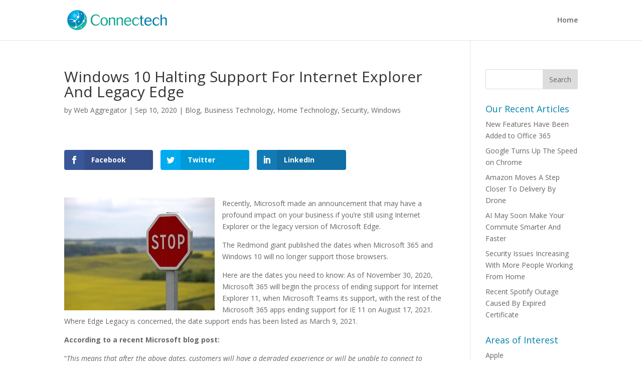

--- FILE ---
content_type: text/html; charset=UTF-8
request_url: https://connectech.us/windows-10-halting-support-for-internet-explorer-and-legacy-edge/
body_size: 7987
content:
<!DOCTYPE html><html lang="en-US"><head><meta charset="UTF-8" /><meta http-equiv="X-UA-Compatible" content="IE=edge"><link rel="pingback" href="https://connectech.us/xmlrpc.php" /> <script type="text/javascript">document.documentElement.className = 'js';</script> <script>var et_site_url='https://connectech.us';var et_post_id='9398';function et_core_page_resource_fallback(a,b){"undefined"===typeof b&&(b=a.sheet.cssRules&&0===a.sheet.cssRules.length);b&&(a.onerror=null,a.onload=null,a.href?a.href=et_site_url+"/?et_core_page_resource="+a.id+et_post_id:a.src&&(a.src=et_site_url+"/?et_core_page_resource="+a.id+et_post_id))}</script><title>Windows 10 Halting Support For Internet Explorer And Legacy Edge | Connectech</title><meta name='robots' content='max-image-preview:large' /><link rel='dns-prefetch' href='//fonts.googleapis.com' /><link rel='dns-prefetch' href='//s.w.org' /><link rel="alternate" type="application/rss+xml" title="Connectech &raquo; Feed" href="https://connectech.us/feed/" /><link rel="alternate" type="application/rss+xml" title="Connectech &raquo; Comments Feed" href="https://connectech.us/comments/feed/" /> <script type="text/javascript">window._wpemojiSettings = {"baseUrl":"https:\/\/s.w.org\/images\/core\/emoji\/13.0.1\/72x72\/","ext":".png","svgUrl":"https:\/\/s.w.org\/images\/core\/emoji\/13.0.1\/svg\/","svgExt":".svg","source":{"concatemoji":"https:\/\/connectech.us\/wp-includes\/js\/wp-emoji-release.min.js?ver=3d64aa8ad622bc73cc56a7b29ffa7d93"}};
			!function(e,a,t){var n,r,o,i=a.createElement("canvas"),p=i.getContext&&i.getContext("2d");function s(e,t){var a=String.fromCharCode;p.clearRect(0,0,i.width,i.height),p.fillText(a.apply(this,e),0,0);e=i.toDataURL();return p.clearRect(0,0,i.width,i.height),p.fillText(a.apply(this,t),0,0),e===i.toDataURL()}function c(e){var t=a.createElement("script");t.src=e,t.defer=t.type="text/javascript",a.getElementsByTagName("head")[0].appendChild(t)}for(o=Array("flag","emoji"),t.supports={everything:!0,everythingExceptFlag:!0},r=0;r<o.length;r++)t.supports[o[r]]=function(e){if(!p||!p.fillText)return!1;switch(p.textBaseline="top",p.font="600 32px Arial",e){case"flag":return s([127987,65039,8205,9895,65039],[127987,65039,8203,9895,65039])?!1:!s([55356,56826,55356,56819],[55356,56826,8203,55356,56819])&&!s([55356,57332,56128,56423,56128,56418,56128,56421,56128,56430,56128,56423,56128,56447],[55356,57332,8203,56128,56423,8203,56128,56418,8203,56128,56421,8203,56128,56430,8203,56128,56423,8203,56128,56447]);case"emoji":return!s([55357,56424,8205,55356,57212],[55357,56424,8203,55356,57212])}return!1}(o[r]),t.supports.everything=t.supports.everything&&t.supports[o[r]],"flag"!==o[r]&&(t.supports.everythingExceptFlag=t.supports.everythingExceptFlag&&t.supports[o[r]]);t.supports.everythingExceptFlag=t.supports.everythingExceptFlag&&!t.supports.flag,t.DOMReady=!1,t.readyCallback=function(){t.DOMReady=!0},t.supports.everything||(n=function(){t.readyCallback()},a.addEventListener?(a.addEventListener("DOMContentLoaded",n,!1),e.addEventListener("load",n,!1)):(e.attachEvent("onload",n),a.attachEvent("onreadystatechange",function(){"complete"===a.readyState&&t.readyCallback()})),(n=t.source||{}).concatemoji?c(n.concatemoji):n.wpemoji&&n.twemoji&&(c(n.twemoji),c(n.wpemoji)))}(window,document,window._wpemojiSettings);</script> <meta content="divi-child v." name="generator"/><style type="text/css">img.wp-smiley,
img.emoji {
	display: inline !important;
	border: none !important;
	box-shadow: none !important;
	height: 1em !important;
	width: 1em !important;
	margin: 0 .07em !important;
	vertical-align: -0.1em !important;
	background: none !important;
	padding: 0 !important;
}</style><link rel='stylesheet' id='wp-block-library-css'  href='https://connectech.us/wp-includes/css/dist/block-library/style.min.css?ver=3d64aa8ad622bc73cc56a7b29ffa7d93' type='text/css' media='all' /><link rel='stylesheet' id='et_monarch-css-css'  href='https://connectech.us/wp-content/plugins/monarch/css/style.css?ver=1.4.13' type='text/css' media='all' /><link rel='stylesheet' id='et-gf-open-sans-css'  href='https://fonts.googleapis.com/css?family=Open+Sans:400,700' type='text/css' media='all' /><link rel='stylesheet' id='divi-fonts-css'  href='https://fonts.googleapis.com/css?family=Open+Sans:300italic,400italic,600italic,700italic,800italic,400,300,600,700,800&#038;subset=latin,latin-ext&#038;display=swap' type='text/css' media='all' /><link rel='stylesheet' id='divi-style-css'  href='https://connectech.us/wp-content/themes/Divi-child/style.css?ver=4.6.6' type='text/css' media='all' /><link rel='stylesheet' id='et-builder-googlefonts-cached-css'  href='https://fonts.googleapis.com/css?family=Open+Sans:300,300italic,regular,italic,600,600italic,700,700italic,800,800italic&#038;subset=latin-ext,greek,greek-ext,vietnamese,cyrillic,latin,cyrillic-ext&#038;display=swap' type='text/css' media='all' /><link rel='stylesheet' id='dashicons-css'  href='https://connectech.us/wp-includes/css/dashicons.min.css?ver=3d64aa8ad622bc73cc56a7b29ffa7d93' type='text/css' media='all' /> <script type='text/javascript' src='https://connectech.us/wp-includes/js/jquery/jquery.min.js?ver=3.5.1' id='jquery-core-js'></script> <script type='text/javascript' id='et-core-api-spam-recaptcha-js-extra'>var et_core_api_spam_recaptcha = {"site_key":"","page_action":{"action":"windows_10_halting_support_for_internet_explorer_and_legacy_edge"}};</script> <link rel="https://api.w.org/" href="https://connectech.us/wp-json/" /><link rel="alternate" type="application/json" href="https://connectech.us/wp-json/wp/v2/posts/9398" /><link rel="EditURI" type="application/rsd+xml" title="RSD" href="https://connectech.us/xmlrpc.php?rsd" /><link rel="wlwmanifest" type="application/wlwmanifest+xml" href="https://connectech.us/wp-includes/wlwmanifest.xml" /><link rel="canonical" href="https://connectech.us/windows-10-halting-support-for-internet-explorer-and-legacy-edge/" /><link rel='shortlink' href='https://connectech.us/?p=9398' /><link rel="alternate" type="application/json+oembed" href="https://connectech.us/wp-json/oembed/1.0/embed?url=https%3A%2F%2Fconnectech.us%2Fwindows-10-halting-support-for-internet-explorer-and-legacy-edge%2F" /><link rel="alternate" type="text/xml+oembed" href="https://connectech.us/wp-json/oembed/1.0/embed?url=https%3A%2F%2Fconnectech.us%2Fwindows-10-halting-support-for-internet-explorer-and-legacy-edge%2F&#038;format=xml" /><style type="text/css" id="et-social-custom-css"></style> <script>document.documentElement.className = document.documentElement.className.replace( 'no-js', 'js' );</script> <style>.no-js img.lazyload { display: none; }
			figure.wp-block-image img.lazyloading { min-width: 150px; }
							.lazyload, .lazyloading { opacity: 0; }
				.lazyloaded {
					opacity: 1;
					transition: opacity 400ms;
					transition-delay: 0ms;
				}</style><meta name="viewport" content="width=device-width, initial-scale=1.0, maximum-scale=1.0, user-scalable=0" /> <script async src="https://www.googletagmanager.com/gtag/js?id=AW-928180088"></script> <script>window.dataLayer = window.dataLayer || [];
  function gtag(){dataLayer.push(arguments);}
  gtag('js', new Date());

  gtag('config', 'AW-928180088');</script>  <script>gtag('event', 'conversion', {'send_to': 'AW-928180088/exyyCN_-rngQ-M7LugM'});</script><link rel="icon" href="https://connectech.us/wp-content/uploads/2016/10/cropped-CTlogosphere-32x32.png" sizes="32x32" /><link rel="icon" href="https://connectech.us/wp-content/uploads/2016/10/cropped-CTlogosphere-192x192.png" sizes="192x192" /><link rel="apple-touch-icon" href="https://connectech.us/wp-content/uploads/2016/10/cropped-CTlogosphere-180x180.png" /><meta name="msapplication-TileImage" content="https://connectech.us/wp-content/uploads/2016/10/cropped-CTlogosphere-270x270.png" /><link rel="stylesheet" id="et-divi-customizer-global-cached-inline-styles" href="https://connectech.us/wp-content/et-cache/global/et-divi-customizer-global-17671383025068.min.css" onerror="et_core_page_resource_fallback(this, true)" onload="et_core_page_resource_fallback(this)" /></head><body class="post-template-default single single-post postid-9398 single-format-standard et_monarch et_pb_button_helper_class et_fixed_nav et_show_nav et_primary_nav_dropdown_animation_fade et_secondary_nav_dropdown_animation_fade et_header_style_left et_pb_footer_columns4 et_cover_background et_pb_gutter osx et_pb_gutters3 et_pb_pagebuilder_layout et_right_sidebar et_divi_theme et-db et_minified_js et_minified_css"><div id="page-container"><header id="main-header" data-height-onload="66"><div class="container clearfix et_menu_container"><div class="logo_container"> <span class="logo_helper"></span> <a href="https://connectech.us/"> <img  alt="Connectech" id="logo" data-height-percentage="54" data-src="https://www.connectech.us/wp-content/uploads/2016/10/Connectech_Logo400x85.png" class="lazyload" src="[data-uri]" /><noscript><img src="https://www.connectech.us/wp-content/uploads/2016/10/Connectech_Logo400x85.png" alt="Connectech" id="logo" data-height-percentage="54" /></noscript> </a></div><div id="et-top-navigation" data-height="66" data-fixed-height="40"><nav id="top-menu-nav"><ul id="top-menu" class="nav"><li id="menu-item-9467" class="menu-item menu-item-type-post_type menu-item-object-page menu-item-home menu-item-9467"><a href="https://connectech.us/">Home</a></li></ul></nav><div id="et_mobile_nav_menu"><div class="mobile_nav closed"> <span class="select_page">Select Page</span> <span class="mobile_menu_bar mobile_menu_bar_toggle"></span></div></div></div></div><div class="et_search_outer"><div class="container et_search_form_container"><form role="search" method="get" class="et-search-form" action="https://connectech.us/"> <input type="search" class="et-search-field" placeholder="Search &hellip;" value="" name="s" title="Search for:" /></form> <span class="et_close_search_field"></span></div></div></header><div id="et-main-area"><div id="main-content"><div class="container"><div id="content-area" class="clearfix"><div id="left-area"> <script>(function(i,s,o,g,r,a,m){i['GoogleAnalyticsObject']=r;i[r]=i[r]||function(){
  (i[r].q=i[r].q||[]).push(arguments)},i[r].l=1*new Date();a=s.createElement(o),
  m=s.getElementsByTagName(o)[0];a.async=1;a.src=g;m.parentNode.insertBefore(a,m)
  })(window,document,'script','https://www.google-analytics.com/analytics.js','ga');

  ga('create', 'UA-75768109-1', 'auto');
  ga('send', 'pageview');</script> <article id="post-9398" class="et_pb_post post-9398 post type-post status-publish format-standard has-post-thumbnail hentry category-blog category-business-technology category-home-technology category-security category-microsoft-windows"><div class="et_post_meta_wrapper"><h1 class="entry-title">Windows 10 Halting Support For Internet Explorer And Legacy Edge</h1><p class="post-meta"> by <span class="author vcard"><a href="https://connectech.us/author/9boafmjfjhdoh9pkjp7g/" title="Posts by Web Aggregator" rel="author">Web Aggregator</a></span> | <span class="published">Sep 10, 2020</span> | <a href="https://connectech.us/category/blog/" rel="category tag">Blog</a>, <a href="https://connectech.us/category/business-technology/" rel="category tag">Business Technology</a>, <a href="https://connectech.us/category/home-technology/" rel="category tag">Home Technology</a>, <a href="https://connectech.us/category/security/" rel="category tag">Security</a>, <a href="https://connectech.us/category/microsoft-windows/" rel="category tag">Windows</a></p></div><div class="entry-content"><div id="et-boc" class="et-boc"><div class="et-l et-l--post"><div class="et_builder_inner_content et_pb_gutters3"><div class="et_social_inline et_social_mobile_on et_social_inline_top"><div class="et_social_networks et_social_4col et_social_flip et_social_rounded et_social_left et_social_no_animation et_social_withnetworknames et_social_outer_dark"><ul class="et_social_icons_container"><li class="et_social_facebook"> <a href="http://www.facebook.com/sharer.php?u=https%3A%2F%2Fconnectech.us%2Fwindows-10-halting-support-for-internet-explorer-and-legacy-edge%2F&#038;t=Windows%2010%20Halting%20Support%20For%20Internet%20Explorer%20And%20Legacy%20Edge" class="et_social_share" rel="nofollow" data-social_name="facebook" data-post_id="9398" data-social_type="share" data-location="inline"> <i class="et_social_icon et_social_icon_facebook"></i><div class="et_social_network_label"><div class="et_social_networkname">Facebook</div></div><span class="et_social_overlay"></span> </a></li><li class="et_social_twitter"> <a href="http://twitter.com/share?text=Windows%2010%20Halting%20Support%20For%20Internet%20Explorer%20And%20Legacy%20Edge&#038;url=https%3A%2F%2Fconnectech.us%2Fwindows-10-halting-support-for-internet-explorer-and-legacy-edge%2F" class="et_social_share" rel="nofollow" data-social_name="twitter" data-post_id="9398" data-social_type="share" data-location="inline"> <i class="et_social_icon et_social_icon_twitter"></i><div class="et_social_network_label"><div class="et_social_networkname">Twitter</div></div><span class="et_social_overlay"></span> </a></li><li class="et_social_linkedin"> <a href="http://www.linkedin.com/shareArticle?mini=true&#038;url=https%3A%2F%2Fconnectech.us%2Fwindows-10-halting-support-for-internet-explorer-and-legacy-edge%2F&#038;title=Windows%2010%20Halting%20Support%20For%20Internet%20Explorer%20And%20Legacy%20Edge" class="et_social_share" rel="nofollow" data-social_name="linkedin" data-post_id="9398" data-social_type="share" data-location="inline"> <i class="et_social_icon et_social_icon_linkedin"></i><div class="et_social_network_label"><div class="et_social_networkname">LinkedIn</div></div><span class="et_social_overlay"></span> </a></li></ul></div></div><div class="et_pb_section et_pb_section_0 et_section_regular" ><div class="et_pb_row et_pb_row_0"><div class="et_pb_column et_pb_column_4_4 et_pb_column_0  et_pb_css_mix_blend_mode_passthrough et-last-child"><div class="et_pb_module et_pb_text et_pb_text_0  et_pb_text_align_left et_pb_bg_layout_light"><div class="et_pb_text_inner"><p><div class="et_social_media_wrapper"><img loading="lazy"   alt="" width="300" height="225" data-src="https://connectech.us/wp-content/uploads/2020/09/halt-stop-resized.jpg" class="wp-image-9401 alignleft size-full lazyload" src="[data-uri]" /><noscript><img loading="lazy" class="wp-image-9401 alignleft size-full" src="https://connectech.us/wp-content/uploads/2020/09/halt-stop-resized.jpg" alt="" width="300" height="225" /></noscript><div class="et_social_media et_social_media_hidden et_social_mobile_on"><div class="et_social_networks et_social_autowidth et_social_simple et_social_left et_social_rounded et_social_outer_dark et_social_withnetworknames"><ul class="et_social_icons_container"><li class="et_social_facebook"><div data-social_link="http://www.facebook.com/sharer.php?u=https%3A%2F%2Fconnectech.us%2Fwindows-10-halting-support-for-internet-explorer-and-legacy-edge%2F&#038;t=Windows%2010%20Halting%20Support%20For%20Internet%20Explorer%20And%20Legacy%20Edge" class="et_social_share" data-social_name="facebook" data-social_type="media" data-post_id="9398" data-location="media"> <i class="et_social_icon et_social_icon_facebook"></i><div class="et_social_network_label"><div class="et_social_networkname">Facebook</div></div> <span class="et_social_overlay"></span></div></li><li class="et_social_twitter"><div data-social_link="http://twitter.com/share?text=Windows%2010%20Halting%20Support%20For%20Internet%20Explorer%20And%20Legacy%20Edge&#038;url=https%3A%2F%2Fconnectech.us%2Fwindows-10-halting-support-for-internet-explorer-and-legacy-edge%2F" class="et_social_share" data-social_name="twitter" data-social_type="media" data-post_id="9398" data-location="media"> <i class="et_social_icon et_social_icon_twitter"></i><div class="et_social_network_label"><div class="et_social_networkname">Twitter</div></div> <span class="et_social_overlay"></span></div></li><li class="et_social_linkedin"><div data-social_link="http://www.linkedin.com/shareArticle?mini=true&#038;url=https%3A%2F%2Fconnectech.us%2Fwindows-10-halting-support-for-internet-explorer-and-legacy-edge%2F&#038;title=Windows%2010%20Halting%20Support%20For%20Internet%20Explorer%20And%20Legacy%20Edge" class="et_social_share" data-social_name="linkedin" data-social_type="media" data-post_id="9398" data-location="media"> <i class="et_social_icon et_social_icon_linkedin"></i><div class="et_social_network_label"><div class="et_social_networkname">LinkedIn</div></div> <span class="et_social_overlay"></span></div></li></ul></div></div></div>Recently, Microsoft made an announcement that may have a profound impact on your business if you&#8217;re still using Internet Explorer or the legacy version of Microsoft Edge.</p><p>The Redmond giant published the dates when Microsoft 365 and Windows 10 will no longer support those browsers.</p><p>Here are the dates you need to know: As of November 30, 2020, Microsoft 365 will begin the process of ending support for Internet Explorer 11, when Microsoft Teams its support, with the rest of the Microsoft 365 apps ending support for IE 11 on August 17, 2021. Where Edge Legacy is concerned, the date support ends has been listed as March 9, 2021.</p><p><b>According to a recent Microsoft blog post:</b></p><p>&#8220;<i>This means that after the above dates, customers will have a degraded experience or will be unable to connect to Microsoft 365 apps and services on IE 11&#8230;For degraded experiences, new Microsoft 365 features will not be available or certain features may cease to work when accessing the app or service via IE 11.&#8221;</i></p><p><i>If you&#8217;re thinking that you can simply continue using Microsoft 365 by using Edge in Internet Explorer Mode, the company has already addressed that and stressed that such a strategy will not extend IE access to Microsoft 365 products beyond the dates listed above.&#8221;</i></p><p><b>The blog post continues:</b></p><p>&#8220;<i>Microsoft will continue to support Internet Explorer 11. Internet Explorer is a component of the Windows operating system and follows the Lifecycle Policy for the product on which it is installed&#8230;.for customers who have business-critical, line-of-business apps running on IE 11 today, IE 11 continues to be a supported browser.&#8221;</i></p><p>If you rely on Microsoft 365, and you&#8217;re still using Microsoft&#8217;s older browser technology, now is the time to get serious about migrating away from them. If you want to stay in the same ecosystem, you can begin migrating to the company&#8217;s Chromium-based Edge browser, and in fact, the company has detailed support articles that should help make the transition a smooth one.</p></div></div></div></div></div></div></div></div></div><div class="et_post_meta_wrapper"></div></article></div><div id="sidebar"><div id="search-3" class="et_pb_widget widget_search"><form role="search" method="get" id="searchform" class="searchform" action="https://connectech.us/"><div> <label class="screen-reader-text" for="s">Search for:</label> <input type="text" value="" name="s" id="s" /> <input type="submit" id="searchsubmit" value="Search" /></div></form></div><div id="recent-posts-2" class="et_pb_widget widget_recent_entries"><h4 class="widgettitle">Our Recent Articles</h4><ul><li> <a href="https://connectech.us/new-features-have-been-added-to-office-365/">New Features Have Been Added to Office 365</a></li><li> <a href="https://connectech.us/google-turns-up-the-speed-on-chrome/">Google Turns Up The Speed on Chrome</a></li><li> <a href="https://connectech.us/amazon-moves-a-step-closer-to-delivery-by-drone/">Amazon Moves A Step Closer To Delivery By Drone</a></li><li> <a href="https://connectech.us/ai-may-soon-make-your-commute-smarter-and-faster/">AI May Soon Make Your Commute Smarter And Faster</a></li><li> <a href="https://connectech.us/security-issues-increasing-with-more-people-working-from-home/">Security Issues Increasing With More People Working From Home</a></li><li> <a href="https://connectech.us/recent-spotify-outage-caused-by-expired-certificate/">Recent Spotify Outage Caused By Expired Certificate</a></li></ul></div><div id="nav_menu-2" class="et_pb_widget widget_nav_menu"><h4 class="widgettitle">Areas of Interest</h4><div class="menu-categories-menu-container"><ul id="menu-categories-menu" class="menu"><li id="menu-item-1237" class="menu-item menu-item-type-taxonomy menu-item-object-category menu-item-1237"><a href="https://connectech.us/category/apple/">Apple</a></li><li id="menu-item-1241" class="menu-item menu-item-type-taxonomy menu-item-object-category menu-item-1241"><a href="https://connectech.us/category/google/">Google</a></li><li id="menu-item-1235" class="menu-item menu-item-type-taxonomy menu-item-object-category current-post-ancestor current-menu-parent current-post-parent menu-item-1235"><a href="https://connectech.us/category/security/">Security</a></li><li id="menu-item-1238" class="menu-item menu-item-type-taxonomy menu-item-object-category menu-item-1238"><a href="https://connectech.us/category/viruses-and-malware/">Viruses and Malware</a></li><li id="menu-item-1245" class="menu-item menu-item-type-taxonomy menu-item-object-category menu-item-1245"><a href="https://connectech.us/category/cloud-computing/">Cloud Computing</a></li><li id="menu-item-1239" class="menu-item menu-item-type-taxonomy menu-item-object-category menu-item-1239"><a href="https://connectech.us/category/new-products/">New Products</a></li><li id="menu-item-1234" class="menu-item menu-item-type-taxonomy menu-item-object-category current-post-ancestor current-menu-parent current-post-parent menu-item-1234"><a href="https://connectech.us/category/business-technology/">Business Technology</a></li><li id="menu-item-1236" class="menu-item menu-item-type-taxonomy menu-item-object-category current-post-ancestor current-menu-parent current-post-parent menu-item-1236"><a href="https://connectech.us/category/home-technology/">Home Technology</a></li><li id="menu-item-1242" class="menu-item menu-item-type-taxonomy menu-item-object-category menu-item-1242"><a href="https://connectech.us/category/mobile-computing/">Mobile Computing</a></li><li id="menu-item-1240" class="menu-item menu-item-type-taxonomy menu-item-object-category menu-item-1240"><a href="https://connectech.us/category/how-to/">How-To</a></li><li id="menu-item-1246" class="menu-item menu-item-type-taxonomy menu-item-object-category menu-item-1246"><a href="https://connectech.us/category/medical-hipaa/">Medical / HIPAA</a></li><li id="menu-item-1247" class="menu-item menu-item-type-taxonomy menu-item-object-category current-post-ancestor current-menu-parent current-post-parent menu-item-1247"><a href="https://connectech.us/category/microsoft-windows/">Windows</a></li></ul></div></div><div id="archives-3" class="et_pb_widget widget_archive"><h4 class="widgettitle">Article Archives</h4> <label class="screen-reader-text" for="archives-dropdown-3">Article Archives</label> <select id="archives-dropdown-3" name="archive-dropdown"><option value="">Select Month</option><option value='https://connectech.us/2020/09/'> September 2020</option><option value='https://connectech.us/2020/08/'> August 2020</option><option value='https://connectech.us/2020/07/'> July 2020</option><option value='https://connectech.us/2020/06/'> June 2020</option><option value='https://connectech.us/2020/05/'> May 2020</option><option value='https://connectech.us/2020/04/'> April 2020</option><option value='https://connectech.us/2020/03/'> March 2020</option><option value='https://connectech.us/2020/02/'> February 2020</option><option value='https://connectech.us/2020/01/'> January 2020</option><option value='https://connectech.us/2019/12/'> December 2019</option><option value='https://connectech.us/2019/11/'> November 2019</option><option value='https://connectech.us/2019/10/'> October 2019</option><option value='https://connectech.us/2019/09/'> September 2019</option><option value='https://connectech.us/2019/08/'> August 2019</option><option value='https://connectech.us/2019/07/'> July 2019</option><option value='https://connectech.us/2019/06/'> June 2019</option><option value='https://connectech.us/2019/05/'> May 2019</option><option value='https://connectech.us/2019/04/'> April 2019</option><option value='https://connectech.us/2019/03/'> March 2019</option><option value='https://connectech.us/2019/02/'> February 2019</option><option value='https://connectech.us/2019/01/'> January 2019</option><option value='https://connectech.us/2018/12/'> December 2018</option><option value='https://connectech.us/2018/11/'> November 2018</option><option value='https://connectech.us/2018/10/'> October 2018</option><option value='https://connectech.us/2018/09/'> September 2018</option><option value='https://connectech.us/2018/08/'> August 2018</option><option value='https://connectech.us/2018/07/'> July 2018</option><option value='https://connectech.us/2018/06/'> June 2018</option><option value='https://connectech.us/2018/05/'> May 2018</option><option value='https://connectech.us/2018/04/'> April 2018</option><option value='https://connectech.us/2018/03/'> March 2018</option><option value='https://connectech.us/2018/02/'> February 2018</option><option value='https://connectech.us/2018/01/'> January 2018</option><option value='https://connectech.us/2017/12/'> December 2017</option><option value='https://connectech.us/2017/11/'> November 2017</option><option value='https://connectech.us/2017/10/'> October 2017</option><option value='https://connectech.us/2017/09/'> September 2017</option><option value='https://connectech.us/2017/08/'> August 2017</option><option value='https://connectech.us/2017/07/'> July 2017</option><option value='https://connectech.us/2017/06/'> June 2017</option><option value='https://connectech.us/2017/05/'> May 2017</option><option value='https://connectech.us/2017/04/'> April 2017</option><option value='https://connectech.us/2017/03/'> March 2017</option><option value='https://connectech.us/2017/02/'> February 2017</option><option value='https://connectech.us/2017/01/'> January 2017</option><option value='https://connectech.us/2016/12/'> December 2016</option><option value='https://connectech.us/2016/11/'> November 2016</option><option value='https://connectech.us/2016/10/'> October 2016</option><option value='https://connectech.us/2016/09/'> September 2016</option><option value='https://connectech.us/2016/08/'> August 2016</option><option value='https://connectech.us/2016/07/'> July 2016</option><option value='https://connectech.us/2016/06/'> June 2016</option><option value='https://connectech.us/2016/05/'> May 2016</option><option value='https://connectech.us/2016/04/'> April 2016</option><option value='https://connectech.us/2016/03/'> March 2016</option><option value='https://connectech.us/2016/02/'> February 2016</option><option value='https://connectech.us/2016/01/'> January 2016</option> </select> <script type="text/javascript">(function() {
	var dropdown = document.getElementById( "archives-dropdown-3" );
	function onSelectChange() {
		if ( dropdown.options[ dropdown.selectedIndex ].value !== '' ) {
			document.location.href = this.options[ this.selectedIndex ].value;
		}
	}
	dropdown.onchange = onSelectChange;
})();</script> </div></div></div></div></div><footer id="main-footer"><div id="footer-bottom"><div class="container clearfix"></div></div></footer></div></div>  <script>(function(i,s,o,g,r,a,m){i['GoogleAnalyticsObject']=r;i[r]=i[r]||function(){
  (i[r].q=i[r].q||[]).push(arguments)},i[r].l=1*new Date();a=s.createElement(o),
  m=s.getElementsByTagName(o)[0];a.async=1;a.src=g;m.parentNode.insertBefore(a,m)
  })(window,document,'script','https://www.google-analytics.com/analytics.js','ga');

  ga('create', 'UA-75768109-1', 'auto');
  ga('send', 'pageview');</script> <script type='text/javascript' id='et_monarch-custom-js-js-extra'>var monarchSettings = {"ajaxurl":"https:\/\/connectech.us\/wp-admin\/admin-ajax.php","pageurl":"https:\/\/connectech.us\/windows-10-halting-support-for-internet-explorer-and-legacy-edge\/","stats_nonce":"12e35e64f7","share_counts":"f3d892d05b","follow_counts":"304e4e3e94","total_counts":"ac7fbf104e","media_single":"d2ec5ccb37","media_total":"2c65145bbf","generate_all_window_nonce":"ea2f9d4e8e","no_img_message":"No images available for sharing on this page"};</script> <script type='text/javascript' id='divi-custom-script-js-extra'>var DIVI = {"item_count":"%d Item","items_count":"%d Items"};
var et_shortcodes_strings = {"previous":"Previous","next":"Next"};
var et_pb_custom = {"ajaxurl":"https:\/\/connectech.us\/wp-admin\/admin-ajax.php","images_uri":"https:\/\/connectech.us\/wp-content\/themes\/Divi\/images","builder_images_uri":"https:\/\/connectech.us\/wp-content\/themes\/Divi\/includes\/builder\/images","et_frontend_nonce":"515c52fc86","subscription_failed":"Please, check the fields below to make sure you entered the correct information.","et_ab_log_nonce":"97d042f754","fill_message":"Please, fill in the following fields:","contact_error_message":"Please, fix the following errors:","invalid":"Invalid email","captcha":"Captcha","prev":"Prev","previous":"Previous","next":"Next","wrong_captcha":"You entered the wrong number in captcha.","wrong_checkbox":"Checkbox","ignore_waypoints":"no","is_divi_theme_used":"1","widget_search_selector":".widget_search","ab_tests":[],"is_ab_testing_active":"","page_id":"9398","unique_test_id":"","ab_bounce_rate":"5","is_cache_plugin_active":"yes","is_shortcode_tracking":"","tinymce_uri":""}; var et_builder_utils_params = {"condition":{"diviTheme":true,"extraTheme":false},"scrollLocations":["app","top"],"builderScrollLocations":{"desktop":"app","tablet":"app","phone":"app"},"onloadScrollLocation":"app","builderType":"fe"}; var et_frontend_scripts = {"builderCssContainerPrefix":"#et-boc","builderCssLayoutPrefix":"#et-boc .et-l"};
var et_pb_box_shadow_elements = [];
var et_pb_motion_elements = {"desktop":[],"tablet":[],"phone":[]};
var et_pb_sticky_elements = [];</script> <script defer src="https://connectech.us/wp-content/cache/autoptimize/js/autoptimize_0d8ad9006e070f890cea9bb523bb4973.js"></script></body></html>

--- FILE ---
content_type: text/css
request_url: https://connectech.us/wp-content/themes/Divi-child/style.css?ver=4.6.6
body_size: 97
content:
/*
Theme Name:     divi-child
Description:    
Author:         webmaster
Template:       Divi 

(optional values you can add: Theme URI, Author URI, Version)
*/

@import url("../Divi/style.css");

.et_monarch .et_social_top li a {padding: 5px;}
.et_monarch .et_social_networks .et_social_icons_container {margin-bottom: -25px !important;}
.et_pb_toggle_title::before {font-size: 24px !important;}

.blog .et_pb_post a img {
    width: auto!important;
}
.archive .et_pb_post a img {
width: auto !important;
} 

.et_pb_posts .entry-featured-image-url > img[width="1080"] {
width: auto;
}

.search .et_pb_post a img {
width: auto !important;
} 





--- FILE ---
content_type: text/plain
request_url: https://www.google-analytics.com/j/collect?v=1&_v=j102&a=1272270474&t=pageview&_s=1&dl=https%3A%2F%2Fconnectech.us%2Fwindows-10-halting-support-for-internet-explorer-and-legacy-edge%2F&ul=en-us%40posix&dt=Windows%2010%20Halting%20Support%20For%20Internet%20Explorer%20And%20Legacy%20Edge%20%7C%20Connectech&sr=1280x720&vp=1280x720&_u=IEBAAEABAAAAACAAI~&jid=1779399221&gjid=287189345&cid=973333616.1769340121&tid=UA-75768109-1&_gid=884712357.1769340121&_r=1&_slc=1&z=904583603
body_size: -450
content:
2,cG-ESR62GKY0B